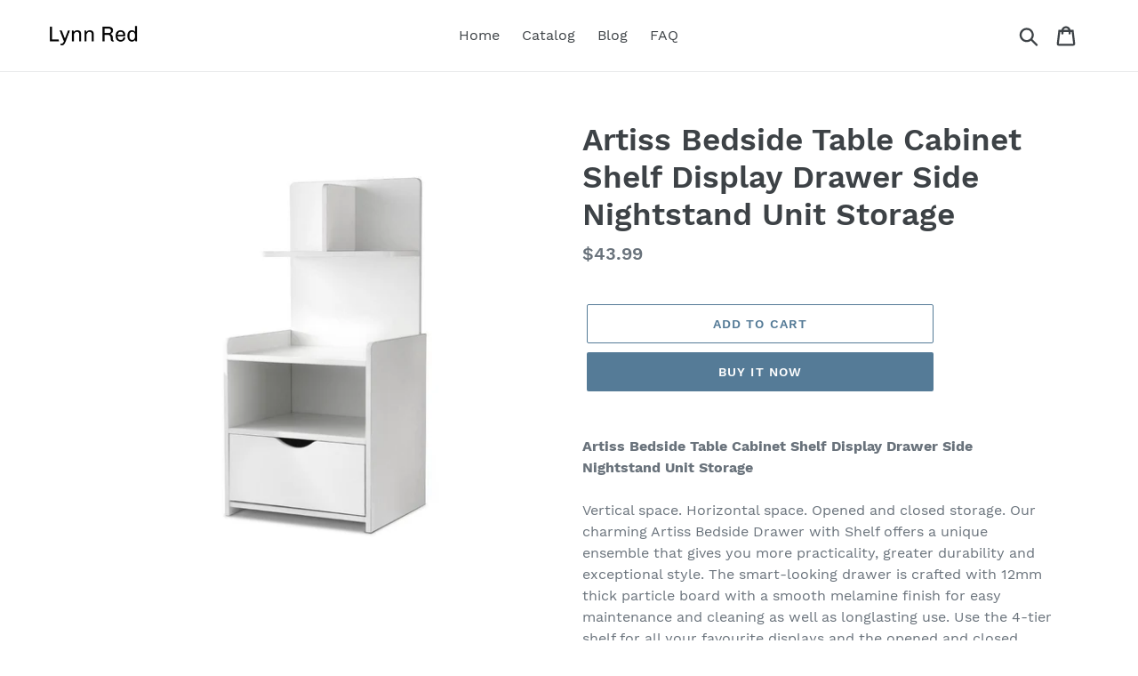

--- FILE ---
content_type: text/javascript
request_url: https://lynnred.com/cdn/shop/t/1/assets/theme.js?v=107203192688088972491561742946
body_size: 17628
content:
window.theme=window.theme||{},window.theme=window.theme||{},theme.Sections=function(){this.constructors={},this.instances=[],$(document).on("shopify:section:load",this._onSectionLoad.bind(this)).on("shopify:section:unload",this._onSectionUnload.bind(this)).on("shopify:section:select",this._onSelect.bind(this)).on("shopify:section:deselect",this._onDeselect.bind(this)).on("shopify:block:select",this._onBlockSelect.bind(this)).on("shopify:block:deselect",this._onBlockDeselect.bind(this))},theme.Sections.prototype=_.assignIn({},theme.Sections.prototype,{_createInstance:function(container,constructor){var $container=$(container),id=$container.attr("data-section-id"),type=$container.attr("data-section-type");if(constructor=constructor||this.constructors[type],!_.isUndefined(constructor)){var instance=_.assignIn(new constructor(container),{id:id,type:type,container:container});this.instances.push(instance)}},_onSectionLoad:function(evt){var container=$("[data-section-id]",evt.target)[0];container&&this._createInstance(container)},_onSectionUnload:function(evt){this.instances=_.filter(this.instances,function(instance){var isEventInstance=instance.id===evt.detail.sectionId;return isEventInstance&&_.isFunction(instance.onUnload)&&instance.onUnload(evt),!isEventInstance})},_onSelect:function(evt){var instance=_.find(this.instances,function(instance2){return instance2.id===evt.detail.sectionId});!_.isUndefined(instance)&&_.isFunction(instance.onSelect)&&instance.onSelect(evt)},_onDeselect:function(evt){var instance=_.find(this.instances,function(instance2){return instance2.id===evt.detail.sectionId});!_.isUndefined(instance)&&_.isFunction(instance.onDeselect)&&instance.onDeselect(evt)},_onBlockSelect:function(evt){var instance=_.find(this.instances,function(instance2){return instance2.id===evt.detail.sectionId});!_.isUndefined(instance)&&_.isFunction(instance.onBlockSelect)&&instance.onBlockSelect(evt)},_onBlockDeselect:function(evt){var instance=_.find(this.instances,function(instance2){return instance2.id===evt.detail.sectionId});!_.isUndefined(instance)&&_.isFunction(instance.onBlockDeselect)&&instance.onBlockDeselect(evt)},register:function(type,constructor){this.constructors[type]=constructor,$("[data-section-type="+type+"]").each(function(index,container){this._createInstance(container,constructor)}.bind(this))}}),window.slate=window.slate||{},slate.utils={getParameterByName:function(name,url){url||(url=window.location.href),name=name.replace(/[[\]]/g,"\\$&");var regex=new RegExp("[?&]"+name+"(=([^&#]*)|&|#|$)"),results=regex.exec(url);return results?results[2]?decodeURIComponent(results[2].replace(/\+/g," ")):"":null},keyboardKeys:{TAB:9,ENTER:13,ESCAPE:27,LEFTARROW:37,RIGHTARROW:39}},window.slate=window.slate||{},slate.rte={wrapTable:function(options){options.$tables.wrap('<div class="'+options.tableWrapperClass+'"></div>')},wrapIframe:function(options){options.$iframes.each(function(){$(this).wrap('<div class="'+options.iframeWrapperClass+'"></div>'),this.src=this.src})}},window.slate=window.slate||{},slate.a11y={pageLinkFocus:function($element){var focusClass="js-focus-hidden";$element.first().attr("tabIndex","-1").focus().addClass(focusClass).one("blur",callback);function callback(){$element.first().removeClass(focusClass).removeAttr("tabindex")}},focusHash:function(){var hash=window.location.hash;hash&&document.getElementById(hash.slice(1))&&this.pageLinkFocus($(hash))},bindInPageLinks:function(){$("a[href*=#]").on("click",function(evt){this.pageLinkFocus($(evt.currentTarget.hash))}.bind(this))},trapFocus:function(options){var eventsName={focusin:options.namespace?"focusin."+options.namespace:"focusin",focusout:options.namespace?"focusout."+options.namespace:"focusout",keydown:options.namespace?"keydown."+options.namespace:"keydown.handleFocus"},$focusableElements=options.$container.find($('button, [href], input, select, textarea, [tabindex]:not([tabindex^="-"])').filter(":visible")),firstFocusable=$focusableElements[0],lastFocusable=$focusableElements[$focusableElements.length-1];options.$elementToFocus||(options.$elementToFocus=options.$container);function _manageFocus(evt){evt.keyCode===slate.utils.keyboardKeys.TAB&&(evt.target===lastFocusable&&!evt.shiftKey&&(evt.preventDefault(),firstFocusable.focus()),evt.target===firstFocusable&&evt.shiftKey&&(evt.preventDefault(),lastFocusable.focus()))}options.$container.attr("tabindex","-1"),options.$elementToFocus.focus(),$(document).off("focusin"),$(document).on(eventsName.focusout,function(){$(document).off(eventsName.keydown)}),$(document).on(eventsName.focusin,function(evt){evt.target!==lastFocusable&&evt.target!==firstFocusable||$(document).on(eventsName.keydown,function(evt2){_manageFocus(evt2)})})},removeTrapFocus:function(options){var eventName=options.namespace?"focusin."+options.namespace:"focusin";options.$container&&options.$container.length&&options.$container.removeAttr("tabindex"),$(document).off(eventName)},accessibleLinks:function(options){var body=document.querySelector("body"),idSelectors={newWindow:"a11y-new-window-message",external:"a11y-external-message",newWindowExternal:"a11y-new-window-external-message"};(options.$links===void 0||!options.$links.jquery)&&(options.$links=$("a[href]:not([aria-describedby])"));function generateHTML(customMessages){typeof customMessages!="object"&&(customMessages={});var messages=$.extend({newWindow:"Opens in a new window.",external:"Opens external website.",newWindowExternal:"Opens external website in a new window."},customMessages),container=document.createElement("ul"),htmlMessages="";for(var message in messages)htmlMessages+="<li id="+idSelectors[message]+">"+messages[message]+"</li>";container.setAttribute("hidden",!0),container.innerHTML=htmlMessages,body.appendChild(container)}function _externalSite($link){var hostname=window.location.hostname;return $link[0].hostname!==hostname}$.each(options.$links,function(){var $link=$(this),target=$link.attr("target"),rel=$link.attr("rel"),isExternal=_externalSite($link),isTargetBlank=target==="_blank";isExternal&&$link.attr("aria-describedby",idSelectors.external),isTargetBlank&&((rel===void 0||rel.indexOf("noopener")===-1)&&$link.attr("rel",function(i,val){var relValue=val===void 0?"":val+" ";return relValue+"noopener"}),$link.attr("aria-describedby",idSelectors.newWindow)),isExternal&&isTargetBlank&&$link.attr("aria-describedby",idSelectors.newWindowExternal)}),generateHTML(options.messages)}},theme.Images=function(){function preload(images,size){typeof images=="string"&&(images=[images]);for(var i=0;i<images.length;i++){var image=images[i];this.loadImage(this.getSizedImageUrl(image,size))}}function loadImage(path){new Image().src=path}function switchImage(image,element,callback){var size=this.imageSize(element.src),imageUrl=this.getSizedImageUrl(image.src,size);callback?callback(imageUrl,image,element):element.src=imageUrl}function imageSize(src){var match=src.match(/.+_((?:pico|icon|thumb|small|compact|medium|large|grande)|\d{1,4}x\d{0,4}|x\d{1,4})[_\\.@]/);return match!==null?match[2]!==void 0?match[1]+match[2]:match[1]:null}function getSizedImageUrl(src,size){if(size===null)return src;if(size==="master")return this.removeProtocol(src);var match=src.match(/\.(jpg|jpeg|gif|png|bmp|bitmap|tiff|tif)(\?v=\d+)?$/i);if(match!==null){var prefix=src.split(match[0]),suffix=match[0];return this.removeProtocol(prefix[0]+"_"+size+suffix)}return null}function removeProtocol(path){return path.replace(/http(s)?:/,"")}return{preload:preload,loadImage:loadImage,switchImage:switchImage,imageSize:imageSize,getSizedImageUrl:getSizedImageUrl,removeProtocol:removeProtocol}}(),theme.Currency=function(){var moneyFormat="${{amount}}";function formatMoney(cents,format){typeof cents=="string"&&(cents=cents.replace(".",""));var value="",placeholderRegex=/\{\{\s*(\w+)\s*\}\}/,formatString=format||moneyFormat;function formatWithDelimiters(number,precision,thousands,decimal){if(thousands=thousands||",",decimal=decimal||".",isNaN(number)||number===null)return 0;number=(number/100).toFixed(precision);var parts=number.split("."),dollarsAmount=parts[0].replace(/(\d)(?=(\d\d\d)+(?!\d))/g,"$1"+thousands),centsAmount=parts[1]?decimal+parts[1]:"";return dollarsAmount+centsAmount}switch(formatString.match(placeholderRegex)[1]){case"amount":value=formatWithDelimiters(cents,2);break;case"amount_no_decimals":value=formatWithDelimiters(cents,0);break;case"amount_with_comma_separator":value=formatWithDelimiters(cents,2,".",",");break;case"amount_no_decimals_with_comma_separator":value=formatWithDelimiters(cents,0,".",",");break;case"amount_no_decimals_with_space_separator":value=formatWithDelimiters(cents,0," ");break;case"amount_with_apostrophe_separator":value=formatWithDelimiters(cents,2,"'");break}return formatString.replace(placeholderRegex,value)}return{formatMoney:formatMoney}}(),slate.Variants=function(){function Variants(options){this.$container=options.$container,this.product=options.product,this.singleOptionSelector=options.singleOptionSelector,this.originalSelectorId=options.originalSelectorId,this.enableHistoryState=options.enableHistoryState,this.currentVariant=this._getVariantFromOptions(),$(this.singleOptionSelector,this.$container).on("change",this._onSelectChange.bind(this))}return Variants.prototype=_.assignIn({},Variants.prototype,{_getCurrentOptions:function(){var currentOptions=_.map($(this.singleOptionSelector,this.$container),function(element){var $element=$(element),type=$element.attr("type"),currentOption={};return type==="radio"||type==="checkbox"?$element[0].checked?(currentOption.value=$element.val(),currentOption.index=$element.data("index"),currentOption):!1:(currentOption.value=$element.val(),currentOption.index=$element.data("index"),currentOption)});return currentOptions=_.compact(currentOptions),currentOptions},_getVariantFromOptions:function(){var selectedValues=this._getCurrentOptions(),variants=this.product.variants,found=_.find(variants,function(variant){return selectedValues.every(function(values){return _.isEqual(variant[values.index],values.value)})});return found},_onSelectChange:function(){var variant=this._getVariantFromOptions();this.$container.trigger({type:"variantChange",variant:variant}),variant&&(this._updateMasterSelect(variant),this._updateImages(variant),this._updatePrice(variant),this._updateSKU(variant),this.currentVariant=variant,this.enableHistoryState&&this._updateHistoryState(variant))},_updateImages:function(variant){var variantImage=variant.featured_image||{},currentVariantImage=this.currentVariant.featured_image||{};!variant.featured_image||variantImage.src===currentVariantImage.src||this.$container.trigger({type:"variantImageChange",variant:variant})},_updatePrice:function(variant){variant.price===this.currentVariant.price&&variant.compare_at_price===this.currentVariant.compare_at_price||this.$container.trigger({type:"variantPriceChange",variant:variant})},_updateSKU:function(variant){variant.sku!==this.currentVariant.sku&&this.$container.trigger({type:"variantSKUChange",variant:variant})},_updateHistoryState:function(variant){if(!(!history.replaceState||!variant)){var newurl=window.location.protocol+"//"+window.location.host+window.location.pathname+"?variant="+variant.id;window.history.replaceState({path:newurl},"",newurl)}},_updateMasterSelect:function(variant){$(this.originalSelectorId,this.$container).val(variant.id)}}),Variants}(),theme.Drawers=function(){function Drawer(id,position,options){var defaults={close:".js-drawer-close",open:".js-drawer-open-"+position,openClass:"js-drawer-open",dirOpenClass:"js-drawer-open-"+position};if(this.nodes={$parent:$("html").add("body"),$page:$("#PageContainer")},this.config=$.extend(defaults,options),this.position=position,this.$drawer=$("#"+id),!this.$drawer.length)return!1;this.drawerIsOpen=!1,this.init()}return Drawer.prototype.init=function(){$(this.config.open).on("click",$.proxy(this.open,this)),this.$drawer.on("click",this.config.close,$.proxy(this.close,this))},Drawer.prototype.open=function(evt){var externalCall=!1;return evt?evt.preventDefault():externalCall=!0,evt&&evt.stopPropagation&&(evt.stopPropagation(),this.$activeSource=$(evt.currentTarget)),this.drawerIsOpen&&!externalCall?this.close():(this.$drawer.prepareTransition(),this.nodes.$parent.addClass(this.config.openClass+" "+this.config.dirOpenClass),this.drawerIsOpen=!0,slate.a11y.trapFocus({$container:this.$drawer,namespace:"drawer_focus"}),this.config.onDrawerOpen&&typeof this.config.onDrawerOpen=="function"&&(externalCall||this.config.onDrawerOpen()),this.$activeSource&&this.$activeSource.attr("aria-expanded")&&this.$activeSource.attr("aria-expanded","true"),this.bindEvents(),this)},Drawer.prototype.close=function(){this.drawerIsOpen&&($(document.activeElement).trigger("blur"),this.$drawer.prepareTransition(),this.nodes.$parent.removeClass(this.config.dirOpenClass+" "+this.config.openClass),this.$activeSource&&this.$activeSource.attr("aria-expanded")&&this.$activeSource.attr("aria-expanded","false"),this.drawerIsOpen=!1,slate.a11y.removeTrapFocus({$container:this.$drawer,namespace:"drawer_focus"}),this.unbindEvents(),this.config.onDrawerClose&&typeof this.config.onDrawerClose=="function"&&this.config.onDrawerClose())},Drawer.prototype.bindEvents=function(){this.nodes.$parent.on("keyup.drawer",$.proxy(function(evt){return evt.keyCode===27?(this.close(),!1):!0},this)),this.nodes.$page.on("touchmove.drawer",function(){return!1}),this.nodes.$page.on("click.drawer",$.proxy(function(){return this.close(),!1},this))},Drawer.prototype.unbindEvents=function(){this.nodes.$page.off(".drawer"),this.nodes.$parent.off(".drawer")},Drawer}(),window.theme=window.theme||{},theme.Header=function(){var selectors={body:"body",multicurrencySelector:"[data-currency-selector]",navigation:"#AccessibleNav",siteNavHasDropdown:"[data-has-dropdowns]",siteNavChildLinks:".site-nav__child-link",siteNavActiveDropdown:".site-nav--active-dropdown",siteNavHasCenteredDropdown:".site-nav--has-centered-dropdown",siteNavCenteredDropdown:".site-nav__dropdown--centered",siteNavLinkMain:".site-nav__link--main",siteNavChildLink:".site-nav__link--last",siteNavDropdown:".site-nav__dropdown",siteHeader:".site-header"},config={activeClass:"site-nav--active-dropdown",childLinkClass:"site-nav__child-link",rightDropdownClass:"site-nav__dropdown--right",leftDropdownClass:"site-nav__dropdown--left"},cache={};function init(){cacheSelectors(),styleDropdowns($(selectors.siteNavHasDropdown)),positionFullWidthDropdowns(),cache.$parents.on("click.siteNav",function(){var $el=$(this);$el.hasClass(config.activeClass)?hideDropdown($el):showDropdown($el)}),$(selectors.siteNavChildLink).on("focusout.siteNav",function(){setTimeout(function(){$(document.activeElement).hasClass(config.childLinkClass)||!cache.$activeDropdown.length||hideDropdown(cache.$activeDropdown)})}),cache.$topLevel.on("focus.siteNav",function(){cache.$activeDropdown.length&&hideDropdown(cache.$activeDropdown)}),cache.$subMenuLinks.on("click.siteNav",function(evt){evt.stopImmediatePropagation()}),$(selectors.multicurrencySelector).on("change",function(){$(this).parents("form").submit()}),$(window).resize($.debounce(50,function(){styleDropdowns($(selectors.siteNavHasDropdown)),positionFullWidthDropdowns()}))}function cacheSelectors(){cache={$nav:$(selectors.navigation),$topLevel:$(selectors.siteNavLinkMain),$parents:$(selectors.navigation).find(selectors.siteNavHasDropdown),$subMenuLinks:$(selectors.siteNavChildLinks),$activeDropdown:$(selectors.siteNavActiveDropdown),$siteHeader:$(selectors.siteHeader)}}function showDropdown($el){$el.addClass(config.activeClass),cache.$activeDropdown.length&&hideDropdown(cache.$activeDropdown),cache.$activeDropdown=$el,$el.find(selectors.siteNavLinkMain).attr("aria-expanded","true"),setTimeout(function(){$(window).on("keyup.siteNav",function(evt){evt.keyCode===27&&hideDropdown($el)}),$(selectors.body).on("click.siteNav",function(){hideDropdown($el)})},250)}function hideDropdown($el){$el.find(selectors.siteNavLinkMain).attr("aria-expanded","false"),$el.removeClass(config.activeClass),cache.$activeDropdown=$(selectors.siteNavActiveDropdown),$(selectors.body).off("click.siteNav"),$(window).off("keyup.siteNav")}function styleDropdowns($dropdownListItems){$dropdownListItems.each(function(){var $dropdownLi=$(this).find(selectors.siteNavDropdown);if($dropdownLi.length){var isRightOfLogo=Math.ceil($(this).offset().left)>Math.floor(cache.$siteHeader.outerWidth())/2;isRightOfLogo?$dropdownLi.removeClass(config.leftDropdownClass).addClass(config.rightDropdownClass):$dropdownLi.removeClass(config.rightDropdownClass).addClass(config.leftDropdownClass)}})}function positionFullWidthDropdowns(){var $listWithCenteredDropdown=$(selectors.siteNavHasCenteredDropdown);$listWithCenteredDropdown.each(function(){var $hasCenteredDropdown=$(this),$fullWidthDropdown=$hasCenteredDropdown.find(selectors.siteNavCenteredDropdown),fullWidthDropdownOffset=$hasCenteredDropdown.position().top+41;$fullWidthDropdown.css("top",fullWidthDropdownOffset)})}function unload(){$(window).off(".siteNav"),cache.$parents.off(".siteNav"),cache.$subMenuLinks.off(".siteNav"),cache.$topLevel.off(".siteNav"),$(selectors.siteNavChildLink).off(".siteNav"),$(selectors.body).off(".siteNav")}return{init:init,unload:unload}}(),window.theme=window.theme||{},theme.MobileNav=function(){var classes={mobileNavOpenIcon:"mobile-nav--open",mobileNavCloseIcon:"mobile-nav--close",navLinkWrapper:"mobile-nav__item",navLink:"mobile-nav__link",subNavLink:"mobile-nav__sublist-link",return:"mobile-nav__return-btn",subNavActive:"is-active",subNavClosing:"is-closing",navOpen:"js-menu--is-open",subNavShowing:"sub-nav--is-open",thirdNavShowing:"third-nav--is-open",subNavToggleBtn:"js-toggle-submenu"},cache={},isTransitioning,$activeSubNav,$activeTrigger,menuLevel=1,mediaQuerySmall="screen and (max-width: 749px)";function init(){cacheSelectors(),cache.$mobileNavToggle.on("click",toggleMobileNav),cache.$subNavToggleBtn.on("click.subNav",toggleSubNav),enquire.register(mediaQuerySmall,{unmatch:function(){cache.$mobileNavContainer.hasClass(classes.navOpen)&&closeMobileNav()}})}function toggleMobileNav(){cache.$mobileNavToggle.hasClass(classes.mobileNavCloseIcon)?closeMobileNav():openMobileNav()}function cacheSelectors(){cache={$pageContainer:$("#PageContainer"),$siteHeader:$(".site-header"),$mobileNavToggle:$(".js-mobile-nav-toggle"),$mobileNavContainer:$(".mobile-nav-wrapper"),$mobileNav:$("#MobileNav"),$sectionHeader:$("#shopify-section-header"),$subNavToggleBtn:$("."+classes.subNavToggleBtn)}}function openMobileNav(){var translateHeaderHeight=cache.$siteHeader.outerHeight();cache.$mobileNavContainer.prepareTransition().addClass(classes.navOpen),cache.$mobileNavContainer.css({transform:"translateY("+translateHeaderHeight+"px)"}),cache.$pageContainer.css({transform:"translate3d(0, "+cache.$mobileNavContainer[0].scrollHeight+"px, 0)"}),slate.a11y.trapFocus({$container:cache.$sectionHeader,$elementToFocus:cache.$mobileNavToggle,namespace:"navFocus"}),cache.$mobileNavToggle.addClass(classes.mobileNavCloseIcon).removeClass(classes.mobileNavOpenIcon).attr("aria-expanded",!0),$(window).on("keyup.mobileNav",function(evt){evt.which===27&&closeMobileNav()})}function closeMobileNav(){cache.$mobileNavContainer.prepareTransition().removeClass(classes.navOpen),cache.$mobileNavContainer.css({transform:"translateY(-100%)"}),cache.$pageContainer.removeAttr("style"),slate.a11y.trapFocus({$container:$("html"),$elementToFocus:$("body")}),cache.$mobileNavContainer.one("TransitionEnd.navToggle webkitTransitionEnd.navToggle transitionend.navToggle oTransitionEnd.navToggle",function(){slate.a11y.removeTrapFocus({$container:cache.$mobileNav,namespace:"navFocus"})}),cache.$mobileNavToggle.addClass(classes.mobileNavOpenIcon).removeClass(classes.mobileNavCloseIcon).attr("aria-expanded",!1).focus(),$(window).off("keyup.mobileNav"),scrollTo(0,0)}function toggleSubNav(evt){if(!isTransitioning){var $toggleBtn=$(evt.currentTarget),isReturn=$toggleBtn.hasClass(classes.return);isTransitioning=!0,isReturn?($("."+classes.subNavToggleBtn+'[data-level="'+(menuLevel-1)+'"]').removeClass(classes.subNavActive),$activeTrigger&&$activeTrigger.length&&$activeTrigger.removeClass(classes.subNavActive)):$toggleBtn.addClass(classes.subNavActive),$activeTrigger=$toggleBtn,goToSubnav($toggleBtn.data("target"))}}function goToSubnav(target){var $targetMenu=target?$('.mobile-nav__dropdown[data-parent="'+target+'"]'):cache.$mobileNav;menuLevel=$targetMenu.data("level")?$targetMenu.data("level"):1,$activeSubNav&&$activeSubNav.length&&$activeSubNav.prepareTransition().addClass(classes.subNavClosing),$activeSubNav=$targetMenu;var translateMenuHeight=$targetMenu.outerHeight(),openNavClass=menuLevel>2?classes.thirdNavShowing:classes.subNavShowing;cache.$mobileNavContainer.css("height",translateMenuHeight).removeClass(classes.thirdNavShowing).addClass(openNavClass),target||cache.$mobileNavContainer.removeClass(classes.thirdNavShowing).removeClass(classes.subNavShowing);var $container=menuLevel===1?cache.$sectionHeader:$targetMenu,$menuTitle=$targetMenu.find("[data-menu-title="+menuLevel+"]"),$elementToFocus=$menuTitle||$targetMenu;cache.$mobileNavContainer.one("TransitionEnd.subnavToggle webkitTransitionEnd.subnavToggle transitionend.subnavToggle oTransitionEnd.subnavToggle",function(){slate.a11y.trapFocus({$container:$container,$elementToFocus:$elementToFocus,namespace:"subNavFocus"}),cache.$mobileNavContainer.off(".subnavToggle"),isTransitioning=!1}),cache.$pageContainer.css({transform:"translateY("+translateMenuHeight+"px)"}),$activeSubNav.removeClass(classes.subNavClosing)}return{init:init,closeMobileNav:closeMobileNav}}(jQuery),window.theme=window.theme||{},theme.Search=function(){var selectors={search:".search",searchSubmit:".search__submit",searchInput:".search__input",siteHeader:".site-header",siteHeaderSearchToggle:".site-header__search-toggle",siteHeaderSearch:".site-header__search",searchDrawer:".search-bar",searchDrawerInput:".search-bar__input",searchHeader:".search-header",searchHeaderInput:".search-header__input",searchHeaderSubmit:".search-header__submit",searchResultSubmit:"#SearchResultSubmit",searchResultInput:"#SearchInput",searchResultMessage:"[data-search-error-message]",mobileNavWrapper:".mobile-nav-wrapper"},classes={focus:"search--focus",hidden:"hide",mobileNavIsOpen:"js-menu--is-open",searchTemplate:"template-search"};function init(){if($(selectors.siteHeader).length){this.$searchResultInput=$(selectors.searchResultInput),this.$searchErrorMessage=$(selectors.searchResultMessage),initDrawer();var isSearchPage=slate.utils.getParameterByName("q")!==null&&$("body").hasClass(classes.searchTemplate);isSearchPage&&validateSearchResultForm.call(this),$(selectors.searchResultSubmit).on("click",validateSearchResultForm.bind(this)),$(selectors.searchHeaderInput).add(selectors.searchHeaderSubmit).on("focus blur",function(){$(selectors.searchHeader).toggleClass(classes.focus)}),$(selectors.siteHeaderSearchToggle).on("click",function(){var searchHeight=$(selectors.siteHeader).outerHeight(),searchOffset=$(selectors.siteHeader).offset().top-searchHeight;$(selectors.searchDrawer).css({height:searchHeight+"px",top:searchOffset+"px"})})}}function initDrawer(){$("#PageContainer").addClass("drawer-page-content"),$(".js-drawer-open-top").attr("aria-controls","SearchDrawer").attr("aria-expanded","false").attr("aria-haspopup","dialog"),theme.SearchDrawer=new theme.Drawers("SearchDrawer","top",{onDrawerOpen:searchDrawerFocus,onDrawerClose:searchDrawerFocusClose})}function searchDrawerFocus(){searchFocus($(selectors.searchDrawerInput)),$(selectors.mobileNavWrapper).hasClass(classes.mobileNavIsOpen)&&theme.MobileNav.closeMobileNav()}function searchFocus($el){$el.focus(),$el[0].setSelectionRange(0,$el[0].value.length)}function searchDrawerFocusClose(){$(selectors.siteHeaderSearchToggle).focus()}function hideErrorMessage(){this.$searchErrorMessage.addClass(classes.hidden),this.$searchResultInput.removeAttr("aria-describedby").removeAttr("aria-invalid")}function showErrorMessage(){this.$searchErrorMessage.removeClass(classes.hidden),this.$searchResultInput.attr("aria-describedby","error-search-form").attr("aria-invalid",!0)}function validateSearchResultForm(evt){var isInputValueEmpty=this.$searchResultInput.val().trim().length===0;if(!isInputValueEmpty){hideErrorMessage.call(this);return}typeof evt!="undefined"&&evt.preventDefault(),searchFocus(this.$searchResultInput),showErrorMessage.call(this)}return{init:init}}(),function(){var selectors={backButton:".return-link"},$backButton=$(selectors.backButton);if(!document.referrer||!$backButton.length||!window.history.length)return;$backButton.one("click",function(evt){evt.preventDefault();var referrerDomain=urlDomain(document.referrer),shopDomain=urlDomain(window.location.href);return shopDomain===referrerDomain&&history.back(),!1});function urlDomain(url){var anchor=document.createElement("a");return anchor.ref=url,anchor.hostname}}(),theme.Slideshow=function(){this.$slideshow=null;var classes={slideshow:"slideshow",slickActiveMobile:"slick-active-mobile",controlsHover:"slideshow__controls--hover",isPaused:"is-paused"},selectors={section:".shopify-section",wrapper:"#SlideshowWrapper-",slides:".slideshow__slide",textWrapperMobile:".slideshow__text-wrap--mobile",textContentMobile:".slideshow__text-content--mobile",controls:".slideshow__controls",pauseButton:".slideshow__pause",dots:".slick-dots",arrows:".slideshow__arrows",arrowsMobile:".slideshow__arrows--mobile",arrowLeft:".slideshow__arrow-left",arrowRight:".slideshow__arrow-right"};function slideshow(el,sectionId){var $slideshow=this.$slideshow=$(el);this.adaptHeight=this.$slideshow.data("adapt-height"),this.$wrapper=this.$slideshow.closest(selectors.wrapper+sectionId),this.$section=this.$wrapper.closest(selectors.section),this.$controls=this.$wrapper.find(selectors.controls),this.$arrows=this.$section.find(selectors.arrows),this.$arrowsMobile=this.$section.find(selectors.arrowsMobile),this.$pause=this.$controls.find(selectors.pauseButton),this.$textWrapperMobile=this.$section.find(selectors.textWrapperMobile),this.autorotate=this.$slideshow.data("autorotate");var autoplaySpeed=this.$slideshow.data("speed"),loadSlideA11yString=this.$slideshow.data("slide-nav-a11y");this.settings={accessibility:!0,arrows:!1,dots:!0,fade:!0,draggable:!0,touchThreshold:20,autoplay:this.autorotate,autoplaySpeed:autoplaySpeed,appendDots:this.$arrows,customPaging:function(slick,index){return'<a href="'+selectors.wrapper+sectionId+'" aria-label="'+loadSlideA11yString.replace("[slide_number]",index+1)+'" data-slide-number="'+index+'"></a>'}},this.$slideshow.on("beforeChange",beforeChange.bind(this)),this.$slideshow.on("init",slideshowA11ySetup.bind(this)),this.$slideshow.on("init",function(){this.$mobileDots.find("li:first-of-type").addClass(classes.slickActiveMobile),this.showMobileText(0)}.bind(this)),this.autorotate&&$(document).scroll($.debounce(250,function(){this.$arrowsMobile.offset().top+this.$arrowsMobile.outerHeight()<window.pageYOffset?$slideshow.slick("slickPause"):this.$pause.hasClass(classes.isPaused)||$slideshow.slick("slickPlay")}.bind(this))),this.adaptHeight&&(this.setSlideshowHeight(),$(window).resize($.debounce(50,this.setSlideshowHeight.bind(this)))),this.$slideshow.slick(this.settings),slideshowPostInitA11ySetup.bind(this)(),this.$arrows.find(selectors.arrowLeft).on("click",function(){$slideshow.slick("slickPrev")}),this.$arrows.find(selectors.arrowRight).on("click",function(){$slideshow.slick("slickNext")}),this.$pause.on("click",this.togglePause.bind(this))}function slideshowA11ySetup(event2,obj){var $slider=obj.$slider,$list=obj.$list;this.$dots=this.$section.find(selectors.dots),this.$mobileDots=this.$dots.eq(1),$list.removeAttr("aria-live"),this.$wrapper.on("keyup",keyboardNavigation.bind(this)),this.$controls.on("keyup",keyboardNavigation.bind(this)),this.$textWrapperMobile.on("keyup",keyboardNavigation.bind(this)),this.$wrapper.on("focusin",function(evt){this.$wrapper.has(evt.target).length&&($list.attr("aria-live","polite"),this.autorotate&&$slider.slick("slickPause"))}.bind(this)).on("focusout",function(evt){this.$wrapper.has(evt.target).length&&($list.removeAttr("aria-live"),this.autorotate&&(this.$pause.is(".is-paused")||$slider.slick("slickPlay")))}.bind(this)),this.$dots&&this.$dots.find("a").each(function(){var $dot=$(this);$dot.on("click keyup",function(evt){if(!(evt.type==="keyup"&&evt.which!==slate.utils.keyboardKeys.ENTER)){evt.preventDefault();var slideNumber=$(evt.target).data("slide-number");$slider.attr("tabindex",-1).slick("slickGoTo",slideNumber),evt.type==="keyup"&&$slider.focus()}})}).eq(0).attr("aria-current","true"),this.$controls.on("focusin",highlightControls.bind(this)).on("focusout",unhighlightControls.bind(this))}function slideshowPostInitA11ySetup(){var $slides=this.$slideshow.find(selectors.slides);$slides.removeAttr("role").removeAttr("aria-labelledby"),this.$dots.removeAttr("role").find("li").removeAttr("role").removeAttr("aria-selected").each(function(){var $dot=$(this),ariaControls=$dot.attr("aria-controls");$dot.removeAttr("aria-controls").find("a").attr("aria-controls",ariaControls)})}function beforeChange(event2,slick,currentSlide,nextSlide){var $dotLinks=this.$dots.find("a"),$mobileDotLinks=this.$mobileDots.find("li");$dotLinks.removeAttr("aria-current").eq(nextSlide).attr("aria-current","true"),$mobileDotLinks.removeClass(classes.slickActiveMobile).eq(nextSlide).addClass(classes.slickActiveMobile),this.showMobileText(nextSlide)}function keyboardNavigation(){event.keyCode===slate.utils.keyboardKeys.LEFTARROW&&this.$slideshow.slick("slickPrev"),event.keyCode===slate.utils.keyboardKeys.RIGHTARROW&&this.$slideshow.slick("slickNext")}function highlightControls(){this.$controls.addClass(classes.controlsHover)}function unhighlightControls(){this.$controls.removeClass(classes.controlsHover)}slideshow.prototype.togglePause=function(){var slideshowSelector=getSlideshowId(this.$pause);this.$pause.hasClass(classes.isPaused)?(this.$pause.removeClass(classes.isPaused).attr("aria-pressed","false"),this.autorotate&&$(slideshowSelector).slick("slickPlay")):(this.$pause.addClass(classes.isPaused).attr("aria-pressed","true"),this.autorotate&&$(slideshowSelector).slick("slickPause"))},slideshow.prototype.setSlideshowHeight=function(){var minAspectRatio=this.$slideshow.data("min-aspect-ratio");this.$slideshow.height($(document).width()/minAspectRatio)},slideshow.prototype.showMobileText=function(slideIndex){var $allTextContent=this.$textWrapperMobile.find(selectors.textContentMobile),currentTextContentSelector=selectors.textContentMobile+"-"+slideIndex,$currentTextContent=this.$textWrapperMobile.find(currentTextContentSelector);!$currentTextContent.length&&this.$slideshow.find(selectors.slides).length===1?this.$textWrapperMobile.hide():this.$textWrapperMobile.show(),$allTextContent.hide(),$currentTextContent.show()};function getSlideshowId($el){return"#Slideshow-"+$el.data("id")}return slideshow}();function onYouTubeIframeAPIReady(){theme.Video.loadVideos()}theme.Video=function(){var autoplayCheckComplete=!1,playOnClickChecked=!1,playOnClick=!1,youtubeLoaded=!1,videos={},videoPlayers=[],videoOptions={ratio:16/9,scrollAnimationDuration:400,playerVars:{iv_load_policy:3,modestbranding:1,autoplay:0,controls:0,wmode:"opaque",branding:0,autohide:0,rel:0},events:{onReady:onPlayerReady,onStateChange:onPlayerChange}},classes={playing:"video-is-playing",paused:"video-is-paused",loading:"video-is-loading",loaded:"video-is-loaded",backgroundVideoWrapper:"video-background-wrapper",videoWithImage:"video--image_with_play",backgroundVideo:"video--background",userPaused:"is-paused",supportsAutoplay:"autoplay",supportsNoAutoplay:"no-autoplay",wrapperMinHeight:"video-section-wrapper--min-height"},selectors={section:".video-section",videoWrapper:".video-section-wrapper",playVideoBtn:".video-control__play",closeVideoBtn:".video-control__close-wrapper",pauseVideoBtn:".video__pause"};function init($video){if($video.length){if(videos[$video.attr("id")]={id:$video.attr("id"),videoId:$video.data("id"),type:$video.data("type"),status:$video.data("type")==="image_with_play"?"closed":"background",$video:$video,$videoWrapper:$video.closest(selectors.videoWrapper),$section:$video.closest(selectors.section),controls:$video.data("type")==="background"?0:1},!youtubeLoaded){var tag=document.createElement("script");tag.src="https://www.youtube.com/iframe_api";var firstScriptTag=document.getElementsByTagName("script")[0];firstScriptTag.parentNode.insertBefore(tag,firstScriptTag)}playOnClickCheck()}}function customPlayVideo(playerId){!playOnClickChecked&&!playOnClick||playerId&&typeof videoPlayers[playerId].playVideo=="function"&&privatePlayVideo(playerId)}function pauseVideo(playerId){videoPlayers[playerId]&&typeof videoPlayers[playerId].pauseVideo=="function"&&videoPlayers[playerId].pauseVideo()}function loadVideos(){for(var key in videos)videos.hasOwnProperty(key)&&createPlayer(key);initEvents(),youtubeLoaded=!0}function editorLoadVideo(key){youtubeLoaded&&(createPlayer(key),initEvents())}function privatePlayVideo(id,clicked){var videoData=videos[id],player=videoPlayers[id],$videoWrapper=videoData.$videoWrapper;if(playOnClick)setAsPlaying(videoData);else if(clicked||autoplayCheckComplete){$videoWrapper.removeClass(classes.loading),setAsPlaying(videoData),player.playVideo();return}else player.playVideo()}function setAutoplaySupport(supported){var supportClass=supported?classes.supportsAutoplay:classes.supportsNoAutoplay;$(document.documentElement).removeClass(classes.supportsAutoplay).removeClass(classes.supportsNoAutoplay).addClass(supportClass),supported||(playOnClick=!0),autoplayCheckComplete=!0}function playOnClickCheck(){playOnClickChecked||(isMobile()&&(playOnClick=!0),playOnClick&&setAutoplaySupport(!1),playOnClickChecked=!0)}function onPlayerReady(evt){evt.target.setPlaybackQuality("hd1080");var videoData=getVideoOptions(evt);playOnClickCheck(),$("#"+videoData.id).attr("tabindex","-1"),sizeBackgroundVideos(),videoData.type==="background"&&(evt.target.mute(),privatePlayVideo(videoData.id)),videoData.$videoWrapper.addClass(classes.loaded)}function onPlayerChange(evt){var videoData=getVideoOptions(evt);switch(videoData.status==="background"&&!isMobile()&&!autoplayCheckComplete&&(evt.data===YT.PlayerState.PLAYING||evt.data===YT.PlayerState.BUFFERING)&&(setAutoplaySupport(!0),autoplayCheckComplete=!0,videoData.$videoWrapper.removeClass(classes.loading)),evt.data){case YT.PlayerState.ENDED:setAsFinished(videoData);break;case YT.PlayerState.PAUSED:setTimeout(function(){evt.target.getPlayerState()===YT.PlayerState.PAUSED&&setAsPaused(videoData)},200);break}}function setAsFinished(videoData){switch(videoData.type){case"background":videoPlayers[videoData.id].seekTo(0);break;case"image_with_play":closeVideo(videoData.id),toggleExpandVideo(videoData.id,!1);break}}function setAsPlaying(videoData){var $videoWrapper=videoData.$videoWrapper,$pauseButton=$videoWrapper.find(selectors.pauseVideoBtn);$videoWrapper.removeClass(classes.loading),$pauseButton.hasClass(classes.userPaused)&&$pauseButton.removeClass(classes.userPaused),videoData.status!=="background"&&($("#"+videoData.id).attr("tabindex","0"),videoData.type==="image_with_play"&&$videoWrapper.removeClass(classes.paused).addClass(classes.playing),setTimeout(function(){$videoWrapper.find(selectors.closeVideoBtn).focus()},videoOptions.scrollAnimationDuration))}function setAsPaused(videoData){var $videoWrapper=videoData.$videoWrapper;videoData.type==="image_with_play"&&(videoData.status==="closed"?$videoWrapper.removeClass(classes.paused):$videoWrapper.addClass(classes.paused)),$videoWrapper.removeClass(classes.playing)}function closeVideo(playerId){var videoData=videos[playerId],$videoWrapper=videoData.$videoWrapper,classesToRemove=[classes.paused,classes.playing].join(" ");switch(isMobile()&&$videoWrapper.removeAttr("style"),$("#"+videoData.id).attr("tabindex","-1"),videoData.status="closed",videoData.type){case"image_with_play":videoPlayers[playerId].stopVideo(),setAsPaused(videoData);break;case"background":videoPlayers[playerId].mute(),setBackgroundVideo(playerId);break}$videoWrapper.removeClass(classesToRemove)}function getVideoOptions(evt){return videos[evt.target.a.id]}function toggleExpandVideo(playerId,expand){var video=videos[playerId],elementTop=video.$videoWrapper.offset().top,$playButton=video.$videoWrapper.find(selectors.playVideoBtn),offset=0,newHeight=0;isMobile()&&video.$videoWrapper.parent().toggleClass("page-width",!expand),expand?(isMobile()?newHeight=$(window).width()/videoOptions.ratio:newHeight=video.$videoWrapper.width()/videoOptions.ratio,offset=($(window).height()-newHeight)/2,video.$videoWrapper.removeClass(classes.wrapperMinHeight).animate({height:newHeight},600),isMobile()&&Shopify.designMode||$("html, body").animate({scrollTop:elementTop-offset},videoOptions.scrollAnimationDuration)):(isMobile()?newHeight=video.$videoWrapper.data("mobile-height"):newHeight=video.$videoWrapper.data("desktop-height"),video.$videoWrapper.height(video.$videoWrapper.width()/videoOptions.ratio).animate({height:newHeight},600),setTimeout(function(){video.$videoWrapper.addClass(classes.wrapperMinHeight)},600),$playButton.focus())}function togglePause(playerId){var $pauseButton=videos[playerId].$videoWrapper.find(selectors.pauseVideoBtn),paused=$pauseButton.hasClass(classes.userPaused);paused?($pauseButton.removeClass(classes.userPaused),customPlayVideo(playerId)):($pauseButton.addClass(classes.userPaused),pauseVideo(playerId)),$pauseButton.attr("aria-pressed",!paused)}function startVideoOnClick(playerId){var video=videos[playerId];switch(video.$videoWrapper.addClass(classes.loading),video.$videoWrapper.attr("style","height: "+video.$videoWrapper.height()+"px"),video.status="open",video.type){case"image_with_play":privatePlayVideo(playerId,!0);break;case"background":unsetBackgroundVideo(playerId,video),videoPlayers[playerId].unMute(),privatePlayVideo(playerId,!0);break}toggleExpandVideo(playerId,!0),$(document).on("keydown.videoPlayer",function(evt){var playerId2=$(document.activeElement).data("controls");evt.keyCode!==slate.utils.keyboardKeys.ESCAPE||!playerId2||(closeVideo(playerId2),toggleExpandVideo(playerId2,!1))})}function sizeBackgroundVideos(){$("."+classes.backgroundVideo).each(function(index,el){sizeBackgroundVideo($(el))})}function sizeBackgroundVideo($videoPlayer){if(youtubeLoaded)if(isMobile())$videoPlayer.removeAttr("style");else{var $videoWrapper=$videoPlayer.closest(selectors.videoWrapper),videoWidth=$videoWrapper.width(),playerWidth=$videoPlayer.width(),desktopHeight=$videoWrapper.data("desktop-height");videoWidth/videoOptions.ratio<desktopHeight?(playerWidth=Math.ceil(desktopHeight*videoOptions.ratio),$videoPlayer.width(playerWidth).height(desktopHeight).css({left:(videoWidth-playerWidth)/2,top:0})):(desktopHeight=Math.ceil(videoWidth/videoOptions.ratio),$videoPlayer.width(videoWidth).height(desktopHeight).css({left:0,top:(desktopHeight-desktopHeight)/2})),$videoPlayer.prepareTransition(),$videoWrapper.addClass(classes.loaded)}}function unsetBackgroundVideo(playerId){$("#"+playerId).removeClass(classes.backgroundVideo).addClass(classes.videoWithImage),setTimeout(function(){$("#"+playerId).removeAttr("style")},600),videos[playerId].$videoWrapper.removeClass(classes.backgroundVideoWrapper).addClass(classes.playing),videos[playerId].status="open"}function setBackgroundVideo(playerId){$("#"+playerId).removeClass(classes.videoWithImage).addClass(classes.backgroundVideo),videos[playerId].$videoWrapper.addClass(classes.backgroundVideoWrapper),videos[playerId].status="background",sizeBackgroundVideo($("#"+playerId))}function isMobile(){return $(window).width()<750||window.mobileCheck()}function initEvents(){$(document).on("click.videoPlayer",selectors.playVideoBtn,function(evt){var playerId=$(evt.currentTarget).data("controls");startVideoOnClick(playerId)}),$(document).on("click.videoPlayer",selectors.closeVideoBtn,function(evt){var playerId=$(evt.currentTarget).data("controls");$(evt.currentTarget).blur(),closeVideo(playerId),toggleExpandVideo(playerId,!1)}),$(document).on("click.videoPlayer",selectors.pauseVideoBtn,function(evt){var playerId=$(evt.currentTarget).data("controls");togglePause(playerId)}),$(window).on("resize.videoPlayer",$.debounce(200,function(){if(youtubeLoaded){var key,fullscreen=window.innerHeight===screen.height;if(sizeBackgroundVideos(),isMobile()){for(key in videos)videos.hasOwnProperty(key)&&(videos[key].$videoWrapper.hasClass(classes.playing)&&(fullscreen||(pauseVideo(key),setAsPaused(videos[key]))),videos[key].$videoWrapper.height($(document).width()/videoOptions.ratio));setAutoplaySupport(!1)}else{setAutoplaySupport(!0);for(key in videos)videos[key].$videoWrapper.find("."+classes.videoWithImage).length||(videoPlayers[key].playVideo(),setAsPlaying(videos[key]))}}})),$(window).on("scroll.videoPlayer",$.debounce(50,function(){if(youtubeLoaded){for(var key in videos)if(videos.hasOwnProperty(key)){var $videoWrapper=videos[key].$videoWrapper;$videoWrapper.hasClass(classes.playing)&&($videoWrapper.offset().top+$videoWrapper.height()*.75<$(window).scrollTop()||$videoWrapper.offset().top+$videoWrapper.height()*.25>$(window).scrollTop()+$(window).height())&&(closeVideo(key),toggleExpandVideo(key,!1))}}}))}function createPlayer(key){var args=$.extend({},videoOptions,videos[key]);args.playerVars.controls=args.controls,videoPlayers[key]=new YT.Player(key,args)}function removeEvents(){$(document).off(".videoPlayer"),$(window).off(".videoPlayer")}return{init:init,editorLoadVideo:editorLoadVideo,loadVideos:loadVideos,playVideo:customPlayVideo,pauseVideo:pauseVideo,removeEvents:removeEvents}}(),window.theme=window.theme||{},theme.FormStatus=function(){var selectors={statusMessage:"[data-form-status]"};function init(){this.$statusMessage=$(selectors.statusMessage),this.$statusMessage&&(this.$statusMessage.attr("tabindex",-1).focus(),this.$statusMessage.on("blur",handleBlur.bind(this)))}function handleBlur(){this.$statusMessage.removeAttr("tabindex")}return{init:init}}(),theme.Hero=function(){var classes={indexSectionFlush:"index-section--flush"},selectors={heroFixedWidthContent:".hero-fixed-width__content",heroFixedWidthImage:".hero-fixed-width__image"};function hero(el,sectionId){this.$hero=$(el),this.layout=this.$hero.data("layout");var $parentSection=$("#shopify-section-"+sectionId),$heroContent=$parentSection.find(selectors.heroFixedWidthContent),$heroImage=$parentSection.find(selectors.heroFixedWidthImage);if(this.layout!=="fixed_width")return;$parentSection.removeClass(classes.indexSectionFlush),heroFixedHeight(),$(window).resize($.debounce(50,function(){heroFixedHeight()}));function heroFixedHeight(){var contentHeight=$heroContent.height()+50,imageHeight=$heroImage.height();contentHeight>imageHeight&&$heroImage.css("min-height",contentHeight)}}return hero}(),function(){var $filterBy=$("#BlogTagFilter");$filterBy.length&&$filterBy.on("change",function(){location.href=$(this).val()})}(),window.theme=theme||{},theme.customerTemplates=function(){var selectors={RecoverHeading:"#RecoverHeading",RecoverEmail:"#RecoverEmail",LoginHeading:"#LoginHeading"};function initEventListeners(){this.$RecoverHeading=$(selectors.RecoverHeading),this.$RecoverEmail=$(selectors.RecoverEmail),this.$LoginHeading=$(selectors.LoginHeading),$("#RecoverPassword").on("click",function(evt){evt.preventDefault(),showRecoverPasswordForm(),this.$RecoverHeading.attr("tabindex","-1").focus()}.bind(this)),$("#HideRecoverPasswordLink").on("click",function(evt){evt.preventDefault(),hideRecoverPasswordForm(),this.$LoginHeading.attr("tabindex","-1").focus()}.bind(this)),this.$RecoverHeading.on("blur",function(){$(this).removeAttr("tabindex")}),this.$LoginHeading.on("blur",function(){$(this).removeAttr("tabindex")})}function showRecoverPasswordForm(){$("#RecoverPasswordForm").removeClass("hide"),$("#CustomerLoginForm").addClass("hide"),this.$RecoverEmail.attr("aria-invalid")==="true"&&this.$RecoverEmail.focus()}function hideRecoverPasswordForm(){$("#RecoverPasswordForm").addClass("hide"),$("#CustomerLoginForm").removeClass("hide")}function resetPasswordSuccess(){var $formState=$(".reset-password-success");$formState.length&&$("#ResetSuccess").removeClass("hide").focus()}function customerAddressForm(){var $newAddressForm=$("#AddressNewForm"),$newAddressFormButton=$("#AddressNewButton");$newAddressForm.length&&(Shopify&&new Shopify.CountryProvinceSelector("AddressCountryNew","AddressProvinceNew",{hideElement:"AddressProvinceContainerNew"}),$(".address-country-option").each(function(){var formId=$(this).data("form-id"),countrySelector="AddressCountry_"+formId,provinceSelector="AddressProvince_"+formId,containerSelector="AddressProvinceContainer_"+formId;new Shopify.CountryProvinceSelector(countrySelector,provinceSelector,{hideElement:containerSelector})}),$(".address-new-toggle").on("click",function(){var isExpanded=$newAddressFormButton.attr("aria-expanded")==="true";$newAddressForm.toggleClass("hide"),$newAddressFormButton.attr("aria-expanded",!isExpanded).focus()}),$(".address-edit-toggle").on("click",function(){var formId=$(this).data("form-id"),$editButton=$("#EditFormButton_"+formId),$editAddress=$("#EditAddress_"+formId),isExpanded=$editButton.attr("aria-expanded")==="true";$editAddress.toggleClass("hide"),$editButton.attr("aria-expanded",!isExpanded).focus()}),$(".address-delete").on("click",function(){var $el=$(this),target=$el.data("target"),confirmMessage=$el.data("confirm-message");confirm(confirmMessage||"Are you sure you wish to delete this address?")&&Shopify.postLink(target,{parameters:{_method:"delete"}})}))}function checkUrlHash(){var hash=window.location.hash;hash==="#recover"&&showRecoverPasswordForm.bind(this)()}return{init:function(){initEventListeners(),checkUrlHash(),resetPasswordSuccess(),customerAddressForm()}}}(),window.theme=window.theme||{},theme.Cart=function(){var selectors={edit:".js-edit-toggle",inputQty:".cart__qty-input",thumbnails:".cart__image",item:".cart__row"},config={showClass:"cart__update--show",showEditClass:"cart__edit--active",cartNoCookies:"cart--no-cookies"};function Cart(container){this.$container=$(container),this.$edit=$(selectors.edit,this.$container),this.$inputQuantities=$(selectors.inputQty,this.$container),this.$thumbnails=$(selectors.thumbnails,this.$container),this.cookiesEnabled()||this.$container.addClass(config.cartNoCookies),this.$edit.on("click",this._onEditClick),this.$inputQuantities.on("change",this._handleInputQty),this.$thumbnails.css("cursor","pointer"),this.$thumbnails.on("click",this._handleThumbnailClick)}return Cart.prototype=_.assignIn({},Cart.prototype,{onUnload:function(){this.$edit.off("click",this._onEditClick)},_onEditClick:function(evt){var $evtTarget=$(evt.target),$updateLine=$("."+$evtTarget.data("target")),isExpanded=$evtTarget.attr("aria-expanded")==="true";$evtTarget.toggleClass(config.showEditClass).attr("aria-expanded",!isExpanded),$updateLine.toggleClass(config.showClass)},_handleInputQty:function(evt){var $input=$(evt.target),value=$input.val(),itemKey=$input.data("quantity-item"),$itemQtyInputs=$("[data-quantity-item="+itemKey+"]");$itemQtyInputs.val(value)},_handleThumbnailClick:function(evt){var url=$(evt.target).data("item-url");window.location.href=url},cookiesEnabled:function(){var cookieEnabled=navigator.cookieEnabled;return cookieEnabled||(document.cookie="testcookie",cookieEnabled=document.cookie.indexOf("testcookie")!==-1),cookieEnabled}}),Cart}(),window.theme=window.theme||{},theme.Filters=function(){var settings={mediaQueryMediumUp:"screen and (min-width: 750px)"},constants={SORT_BY:"sort_by"},selectors={mainContent:"#MainContent",filterSelection:"#FilterTags",sortSelection:"#SortBy"},data={sortBy:"data-default-sortby"};function Filters(container){var $container=this.$container=$(container);this.$filterSelect=$(selectors.filterSelection,$container),this.$sortSelect=$(selectors.sortSelection,$container),this.$selects=$(selectors.filterSelection,$container).add($(selectors.sortSelection,$container)),this.defaultSort=this._getDefaultSortValue(),this.$selects.removeClass("hidden"),this.$filterSelect.on("change",this._onFilterChange.bind(this)),this.$sortSelect.on("change",this._onSortChange.bind(this)),this._initBreakpoints()}return Filters.prototype=_.assignIn({},Filters.prototype,{_initBreakpoints:function(){var self=this;enquire.register(settings.mediaQueryMediumUp,{match:function(){self._resizeSelect(self.$selects)}})},_onSortChange:function(){var sort=this._sortValue(),url=window.location.href.replace(window.location.search,""),queryStringValue=slate.utils.getParameterByName("q"),query=queryStringValue!==null?queryStringValue:"";if(sort.length){var urlStripped=url.replace(window.location.hash,"");query=query!==""?"?q="+query+"&":"?",window.location.href=urlStripped+query+sort+selectors.mainContent}else window.location.href=url},_onFilterChange:function(){var filter=this._getFilterValue(),search=document.location.search.replace(/\?(page=\w+)?&?/,"");search=search!==""?"?"+search:"",document.location.href=filter+search+selectors.mainContent},_getFilterValue:function(){return this.$filterSelect.val()},_getSortValue:function(){return this.$sortSelect.val()||this.defaultSort},_getDefaultSortValue:function(){return this.$sortSelect.attr(data.sortBy)},_sortValue:function(){var sort=this._getSortValue(),query="";return sort!==this.defaultSort&&(query=constants.SORT_BY+"="+sort),query},_resizeSelect:function($selection){$selection.each(function(){var $this=$(this),arrowWidth=10,text=$this.find("option:selected").text(),$test=$("<span>").html(text);$test.appendTo("body");var width=$test.width();$test.remove(),$this.width(width+arrowWidth)})},onUnload:function(){this.$filterSelect.off("change",this._onFilterChange),this.$sortSelect.off("change",this._onSortChange)}}),Filters}(),window.theme=window.theme||{},theme.HeaderSection=function(){function Header(){theme.Header.init(),theme.MobileNav.init(),theme.Search.init()}return Header.prototype=_.assignIn({},Header.prototype,{onUnload:function(){theme.Header.unload()}}),Header}(),theme.Maps=function(){var config={zoom:14},apiStatus=null,mapsToLoad=[],errors={addressNoResults:theme.strings.addressNoResults,addressQueryLimit:theme.strings.addressQueryLimit,addressError:theme.strings.addressError,authError:theme.strings.authError},selectors={section:'[data-section-type="map"]',map:"[data-map]",mapOverlay:"[data-map-overlay]"},classes={mapError:"map-section--load-error",errorMsg:"map-section__error errors text-center"};window.gm_authFailure=function(){Shopify.designMode&&($(selectors.section).addClass(classes.mapError),$(selectors.map).remove(),$(selectors.mapOverlay).after('<div class="'+classes.errorMsg+'">'+theme.strings.authError+"</div>"))};function Map(container){this.$container=$(container),this.$map=this.$container.find(selectors.map),this.key=this.$map.data("api-key"),typeof this.key!="undefined"&&(apiStatus==="loaded"?this.createMap():(mapsToLoad.push(this),apiStatus!=="loading"&&(apiStatus="loading",typeof window.google=="undefined"&&$.getScript("https://maps.googleapis.com/maps/api/js?key="+this.key).then(function(){apiStatus="loaded",initAllMaps()}))))}function initAllMaps(){$.each(mapsToLoad,function(index,instance){instance.createMap()})}function geolocate($map){var deferred=$.Deferred(),geocoder=new google.maps.Geocoder,address=$map.data("address-setting");return geocoder.geocode({address:address},function(results,status2){status2!==google.maps.GeocoderStatus.OK&&deferred.reject(status2),deferred.resolve(results)}),deferred}return Map.prototype=_.assignIn({},Map.prototype,{createMap:function(){var $map=this.$map;return geolocate($map).then(function(results){var mapOptions={zoom:config.zoom,center:results[0].geometry.location,draggable:!1,clickableIcons:!1,scrollwheel:!1,disableDoubleClickZoom:!0,disableDefaultUI:!0},map=this.map=new google.maps.Map($map[0],mapOptions),center=this.center=map.getCenter(),marker=new google.maps.Marker({map:map,position:map.getCenter()});google.maps.event.addDomListener(window,"resize",$.debounce(250,function(){google.maps.event.trigger(map,"resize"),map.setCenter(center),$map.removeAttr("style")}))}.bind(this)).fail(function(){var errorMessage;switch(status){case"ZERO_RESULTS":errorMessage=errors.addressNoResults;break;case"OVER_QUERY_LIMIT":errorMessage=errors.addressQueryLimit;break;case"REQUEST_DENIED":errorMessage=errors.authError;break;default:errorMessage=errors.addressError;break}Shopify.designMode&&$map.parent().addClass(classes.mapError).html('<div class="'+classes.errorMsg+'">'+errorMessage+"</div>")})},onUnload:function(){this.$map.length!==0&&google.maps.event.clearListeners(this.map,"resize")}}),Map}(),theme.Product=function(){function Product(container){var $container=this.$container=$(container),sectionId=$container.attr("data-section-id");this.settings={mediaQueryMediumUp:"screen and (min-width: 750px)",mediaQuerySmall:"screen and (max-width: 749px)",bpSmall:!1,enableHistoryState:$container.data("enable-history-state")||!1,namespace:".slideshow-"+sectionId,sectionId:sectionId,sliderActive:!1,zoomEnabled:!1},this.selectors={addToCart:"[data-add-to-cart]",addToCartText:"[data-add-to-cart-text]",cartCount:"[data-cart-count]",cartCountBubble:"[data-cart-count-bubble]",cartPopup:"[data-cart-popup]",cartPopupCartQuantity:"[data-cart-popup-cart-quantity]",cartPopupClose:"[data-cart-popup-close]",cartPopupDismiss:"[data-cart-popup-dismiss]",cartPopupImage:"[data-cart-popup-image]",cartPopupImageWrapper:"[data-cart-popup-image-wrapper]",cartPopupImagePlaceholder:"[data-cart-popup-image-placeholder]",cartPopupProductDetails:"[data-cart-popup-product-details]",cartPopupQuantity:"[data-cart-popup-quantity]",cartPopupQuantityLabel:"[data-cart-popup-quantity-label]",cartPopupTitle:"[data-cart-popup-title]",cartPopupWrapper:"[data-cart-popup-wrapper]",loader:"[data-loader]",loaderStatus:"[data-loader-status]",quantity:"[data-quantity-input]",SKU:".variant-sku",productStatus:"[data-product-status]",originalSelectorId:"#ProductSelect-"+sectionId,productForm:"[data-product-form]",errorMessage:"[data-error-message]",errorMessageWrapper:"[data-error-message-wrapper]",productImageWraps:".product-single__photo",productThumbImages:".product-single__thumbnail--"+sectionId,productThumbs:".product-single__thumbnails-"+sectionId,productThumbListItem:".product-single__thumbnails-item",productFeaturedImage:".product-featured-img",productThumbsWrapper:".thumbnails-wrapper",saleLabel:".product-price__sale-label-"+sectionId,singleOptionSelector:".single-option-selector-"+sectionId,shopifyPaymentButton:".shopify-payment-button",priceContainer:"[data-price]",regularPrice:"[data-regular-price]",salePrice:"[data-sale-price]",unitPrice:"[data-unit-price]",unitPriceBaseUnit:"[data-unit-price-base-unit]"},this.classes={cartPopupWrapperHidden:"cart-popup-wrapper--hidden",hidden:"hide",inputError:"input--error",productOnSale:"price--on-sale",productUnitAvailable:"price--unit-available",productUnavailable:"price--unavailable",productFormErrorMessageWrapperHidden:"product-form__error-message-wrapper--hidden",activeClass:"active-thumb"},this.$quantityInput=$(this.selectors.quantity,$container),this.$errorMessageWrapper=$(this.selectors.errorMessageWrapper,$container),this.$addToCart=$(this.selectors.addToCart,$container),this.$addToCartText=$(this.selectors.addToCartText,this.$addToCart),this.$loader=$(this.selectors.loader,this.$addToCart),this.$loaderStatus=$(this.selectors.loaderStatus,$container),this.$shopifyPaymentButton=$(this.selectors.shopifyPaymentButton,$container),$("#ProductJson-"+sectionId).html()&&(this.productSingleObject=JSON.parse(document.getElementById("ProductJson-"+sectionId).innerHTML),this.settings.zoomEnabled=$(this.selectors.productImageWraps).hasClass("js-zoom-enabled"),this._initBreakpoints(),this._stringOverrides(),this._initVariants(),this._initImageSwitch(),this._initAddToCart(),this._setActiveThumbnail())}Product.prototype=_.assignIn({},Product.prototype,{_stringOverrides:function(){theme.productStrings=theme.productStrings||{},$.extend(theme.strings,theme.productStrings)},_initBreakpoints:function(){var self=this;enquire.register(this.settings.mediaQuerySmall,{match:function(){$(self.selectors.productThumbImages).length>3&&self._initThumbnailSlider(),self.settings.zoomEnabled&&$(self.selectors.productImageWraps).each(function(){_destroyZoom(this)}),self.settings.bpSmall=!0},unmatch:function(){self.settings.sliderActive&&self._destroyThumbnailSlider(),self.settings.bpSmall=!1}}),enquire.register(this.settings.mediaQueryMediumUp,{match:function(){self.settings.zoomEnabled&&$(self.selectors.productImageWraps).each(function(){_enableZoom(this)})}})},_initVariants:function(){var options={$container:this.$container,enableHistoryState:this.$container.data("enable-history-state")||!1,singleOptionSelector:this.selectors.singleOptionSelector,originalSelectorId:this.selectors.originalSelectorId,product:this.productSingleObject};this.variants=new slate.Variants(options),this.$container.on("variantChange"+this.settings.namespace,this._updateAvailability.bind(this)),this.$container.on("variantImageChange"+this.settings.namespace,this._updateImages.bind(this)),this.$container.on("variantPriceChange"+this.settings.namespace,this._updatePrice.bind(this)),this.$container.on("variantSKUChange"+this.settings.namespace,this._updateSKU.bind(this))},_initImageSwitch:function(){if($(this.selectors.productThumbImages).length){var self=this;$(this.selectors.productThumbImages).on("click",function(evt){evt.preventDefault();var $el=$(this),imageId=$el.data("thumbnail-id");self._switchImage(imageId),self._setActiveThumbnail(imageId)}).on("keyup",self._handleImageFocus.bind(self))}},_initAddToCart:function(){$(this.selectors.productForm,this.$container).on("submit",function(evt){evt.preventDefault(),this.$previouslyFocusedElement=$(":focus");var isInvalidQuantity=this.$quantityInput.val()<=0;if(!this.$addToCart.is("[aria-disabled]"))if(isInvalidQuantity)this._showErrorMessage(theme.strings.quantityMinimumMessage);else{this._handleButtonLoadingState(!0);var $data=$(this.selectors.productForm,this.$container);this._addItemToCart($data)}}.bind(this))},_addItemToCart:function(data){var params={url:"/cart/add.js",data:$(data).serialize(),dataType:"json"};$.post(params).done(function(item){this._hideErrorMessage(),this._setupCartPopup(item)}.bind(this)).fail(function(response){this.$previouslyFocusedElement.focus(),this._showErrorMessage(response.responseJSON.description),this._handleButtonLoadingState(!1)}.bind(this))},_handleButtonLoadingState:function(isLoading){isLoading?(this.$addToCart.attr("aria-disabled",!0),this.$addToCartText.addClass(this.classes.hidden),this.$loader.removeClass(this.classes.hidden),this.$shopifyPaymentButton.attr("disabled",!0),this.$loaderStatus.attr("aria-hidden",!1)):(this.$addToCart.removeAttr("aria-disabled"),this.$addToCartText.removeClass(this.classes.hidden),this.$loader.addClass(this.classes.hidden),this.$shopifyPaymentButton.removeAttr("disabled"),this.$loaderStatus.attr("aria-hidden",!0))},_showErrorMessage:function(errorMessage){$(this.selectors.errorMessage,this.$container).html(errorMessage),this.$quantityInput.length!==0&&this.$quantityInput.addClass(this.classes.inputError),this.$errorMessageWrapper.removeClass(this.classes.productFormErrorMessageWrapperHidden).attr("aria-hidden",!0).removeAttr("aria-hidden")},_hideErrorMessage:function(){this.$errorMessageWrapper.addClass(this.classes.productFormErrorMessageWrapperHidden),this.$quantityInput.length!==0&&this.$quantityInput.removeClass(this.classes.inputError)},_setupCartPopup:function(item){this.$cartPopup=this.$cartPopup||$(this.selectors.cartPopup),this.$cartPopupWrapper=this.$cartPopupWrapper||$(this.selectors.cartPopupWrapper),this.$cartPopupTitle=this.$cartPopupTitle||$(this.selectors.cartPopupTitle),this.$cartPopupQuantity=this.$cartPopupQuantity||$(this.selectors.cartPopupQuantity),this.$cartPopupQuantityLabel=this.$cartPopupQuantityLabel||$(this.selectors.cartPopupQuantityLabel),this.$cartPopupClose=this.$cartPopupClose||$(this.selectors.cartPopupClose),this.$cartPopupDismiss=this.cartPopupDismiss||$(this.selectors.cartPopupDismiss),this._setupCartPopupEventListeners(),this._updateCartPopupContent(item)},_updateCartPopupContent:function(item){var quantity=this.$quantityInput.length?this.$quantityInput.val():1;this.$cartPopupTitle.text(item.product_title),this.$cartPopupQuantity.text(quantity),this.$cartPopupQuantityLabel.text(theme.strings.quantityLabel.replace("[count]",quantity)),this._setCartPopupImage(item.image,item.title),this._setCartPopupProductDetails(item.variant_options,item.properties),$.getJSON("/cart.js").then(function(cart){this._setCartQuantity(cart.item_count),this._setCartCountBubble(cart.item_count),this._showCartPopup()}.bind(this))},_setupCartPopupEventListeners:function(){this.$cartPopupWrapper.on("keyup",function(event2){event2.keyCode===slate.utils.keyboardKeys.ESCAPE&&this._hideCartPopup(event2)}.bind(this)),this.$cartPopupClose.on("click",this._hideCartPopup.bind(this)),this.$cartPopupDismiss.on("click",this._hideCartPopup.bind(this)),$("body").on("click",this._onBodyClick.bind(this))},_setCartPopupImage:function(imageUrl,productTitle){if(this.$cartPopupImageWrapper=this.$cartPopupImageWrapper||$(this.selectors.cartPopupImageWrapper),this.$cartPopupImagePlaceholder=this.$cartPopupImagePlaceholder||$(this.selectors.cartPopupImagePlaceholder),imageUrl===null){this.$cartPopupImageWrapper.addClass(this.classes.hidden);return}this.$cartPopupImageWrapper.removeClass(this.classes.hidden);var sizedImageUrl=theme.Images.getSizedImageUrl(imageUrl,"200x"),image=document.createElement("img");image.src=sizedImageUrl,image.alt=productTitle,image.dataset.cartPopupImage="",image.onload=function(){this.$cartPopupImagePlaceholder.addClass(this.classes.hidden),this.$cartPopupImageWrapper.append(image)}.bind(this)},_setCartPopupProductDetails:function(variantOptions,properties){this.$cartPopupProductDetails=this.$cartPopupProductDetails||$(this.selectors.cartPopupProductDetails);var variantPropertiesHTML="";variantOptions[0]!=="Default Title"&&(variantPropertiesHTML=variantPropertiesHTML+this._getVariantOptionList(variantOptions)),properties!==null&&Object.keys(properties).length!==0&&(variantPropertiesHTML=variantPropertiesHTML+this._getPropertyList(properties)),variantPropertiesHTML.length===0?(this.$cartPopupProductDetails.html(""),this.$cartPopupProductDetails.attr("hidden","")):(this.$cartPopupProductDetails.html(variantPropertiesHTML),this.$cartPopupProductDetails.removeAttr("hidden"))},_getVariantOptionList:function(variantOptions){var variantOptionListHTML="";return variantOptions.forEach(function(variantOption){variantOptionListHTML=variantOptionListHTML+'<li class="product-details__item product-details__item--variant-option">'+variantOption+"</li>"}),variantOptionListHTML},_getPropertyList:function(properties){var propertyListHTML="",propertiesArray=Object.entries(properties);return propertiesArray.forEach(function(property){property[0].charAt(0)!=="_"&&property[1].length!==0&&(propertyListHTML=propertyListHTML+'<li class="product-details__item product-details__item--property"><span class="product-details__property-label">'+property[0]+": </span>"+property[1])}),propertyListHTML},_setCartQuantity:function(quantity){this.$cartPopupCartQuantity=this.$cartPopupCartQuantity||$(this.selectors.cartPopupCartQuantity);var ariaLabel;quantity===1?ariaLabel=theme.strings.oneCartCount:quantity>1&&(ariaLabel=theme.strings.otherCartCount.replace("[count]",quantity)),this.$cartPopupCartQuantity.text(quantity).attr("aria-label",ariaLabel)},_setCartCountBubble:function(quantity){this.$cartCountBubble=this.$cartCountBubble||$(this.selectors.cartCountBubble),this.$cartCount=this.$cartCount||$(this.selectors.cartCount),this.$cartCountBubble.removeClass(this.classes.hidden),this.$cartCount.text(quantity)},_showCartPopup:function(){this.$cartPopupWrapper.prepareTransition().removeClass(this.classes.cartPopupWrapperHidden),this._handleButtonLoadingState(!1),slate.a11y.trapFocus({$container:this.$cartPopupWrapper,$elementToFocus:this.$cartPopup,namespace:"cartPopupFocus"})},_hideCartPopup:function(event2){var setFocus=event2.detail===0;this.$cartPopupWrapper.prepareTransition().addClass(this.classes.cartPopupWrapperHidden),$(this.selectors.cartPopupImage).remove(),this.$cartPopupImagePlaceholder.removeClass(this.classes.hidden),slate.a11y.removeTrapFocus({$container:this.$cartPopupWrapper,namespace:"cartPopupFocus"}),setFocus&&this.$previouslyFocusedElement[0].focus(),this.$cartPopupWrapper.off("keyup"),this.$cartPopupClose.off("click"),this.$cartPopupDismiss.off("click"),$("body").off("click")},_onBodyClick:function(event2){var $target=$(event2.target);$target[0]!==this.$cartPopupWrapper[0]&&!$target.parents(this.selectors.cartPopup).length&&this._hideCartPopup(event2)},_setActiveThumbnail:function(imageId){typeof imageId=="undefined"&&(imageId=$(this.selectors.productImageWraps+":not(.hide)",this.$container).data("image-id"));var $thumbnailWrappers=$(this.selectors.productThumbListItem+":not(.slick-cloned)",this.$container),$activeThumbnail=$thumbnailWrappers.find(this.selectors.productThumbImages+"[data-thumbnail-id='"+imageId+"']");if($(this.selectors.productThumbImages).removeClass(this.classes.activeClass).removeAttr("aria-current"),$activeThumbnail.addClass(this.classes.activeClass),$activeThumbnail.attr("aria-current",!0),!!$thumbnailWrappers.hasClass("slick-slide")){var slideIndex=$activeThumbnail.parent().data("slick-index");$(this.selectors.productThumbs).slick("slickGoTo",slideIndex,!0)}},_switchImage:function(imageId){var $newImage=$(this.selectors.productImageWraps+"[data-image-id='"+imageId+"']",this.$container),$otherImages=$(this.selectors.productImageWraps+":not([data-image-id='"+imageId+"'])",this.$container);$newImage.removeClass(this.classes.hidden),$otherImages.addClass(this.classes.hidden)},_handleImageFocus:function(evt){evt.keyCode===slate.utils.keyboardKeys.ENTER&&$(this.selectors.productFeaturedImage+":visible").focus()},_initThumbnailSlider:function(){var options={slidesToShow:4,slidesToScroll:3,infinite:!1,prevArrow:".thumbnails-slider__prev--"+this.settings.sectionId,nextArrow:".thumbnails-slider__next--"+this.settings.sectionId,responsive:[{breakpoint:321,settings:{slidesToShow:3}}]};$(this.selectors.productThumbs).slick(options),$(this.selectors.productThumbsWrapper,this.$container).find(".slick-list").removeAttr("aria-live"),$(this.selectors.productThumbsWrapper,this.$container).find(".slick-disabled").removeAttr("aria-disabled"),this.settings.sliderActive=!0},_destroyThumbnailSlider:function(){$(this.selectors.productThumbs).slick("unslick"),this.settings.sliderActive=!1,$(this.selectors.productThumbsWrapper,this.$container).find('[tabindex="-1"]').removeAttr("tabindex")},_liveRegionText:function(variant){var liveRegionText="[Availability] [Regular] [$$] [Sale] [$]. [UnitPrice] [$$$]";if(!variant)return liveRegionText=theme.strings.unavailable,liveRegionText;var availability=variant.available?"":theme.strings.soldOut+",";liveRegionText=liveRegionText.replace("[Availability]",availability);var regularLabel="",regularPrice=theme.Currency.formatMoney(variant.price,theme.moneyFormat),saleLabel="",salePrice="",unitLabel="",unitPrice="";return variant.compare_at_price>variant.price&&(regularLabel=theme.strings.regularPrice,regularPrice=theme.Currency.formatMoney(variant.compare_at_price,theme.moneyFormat)+",",saleLabel=theme.strings.sale,salePrice=theme.Currency.formatMoney(variant.price,theme.moneyFormat)),variant.unit_price&&(unitLabel=theme.strings.unitPrice,unitPrice=theme.Currency.formatMoney(variant.unit_price,theme.moneyFormat)+" "+theme.strings.unitPriceSeparator+" "+this._getBaseUnit(variant)),liveRegionText=liveRegionText.replace("[Regular]",regularLabel).replace("[$$]",regularPrice).replace("[Sale]",saleLabel).replace("[$]",salePrice).replace("[UnitPrice]",unitLabel).replace("[$$$]",unitPrice).trim(),liveRegionText},_updateLiveRegion:function(evt){var variant=evt.variant,liveRegion=this.container.querySelector(this.selectors.productStatus);liveRegion.textContent=this._liveRegionText(variant),liveRegion.setAttribute("aria-hidden",!1),setTimeout(function(){liveRegion.setAttribute("aria-hidden",!0)},1e3)},_updateAddToCart:function(evt){var variant=evt.variant;variant?variant.available?(this.$addToCart.removeAttr("aria-disabled").attr("aria-label",theme.strings.addToCart),$(this.selectors.addToCartText,this.$container).text(theme.strings.addToCart),this.$shopifyPaymentButton.show()):(this.$addToCart.attr("aria-disabled",!0).attr("aria-label",theme.strings.soldOut),$(this.selectors.addToCartText,this.$container).text(theme.strings.soldOut),this.$shopifyPaymentButton.hide()):(this.$addToCart.attr("aria-disabled",!0).attr("aria-label",theme.strings.unavailable),$(this.selectors.addToCartText,this.$container).text(theme.strings.unavailable),this.$shopifyPaymentButton.hide())},_updateAvailability:function(evt){this._hideErrorMessage(),this._updateAddToCart(evt),this._updateLiveRegion(evt),this._updatePrice(evt)},_updateImages:function(evt){var variant=evt.variant,imageId=variant.featured_image.id;this._switchImage(imageId),this._setActiveThumbnail(imageId)},_updatePrice:function(evt){var variant=evt.variant,$priceContainer=$(this.selectors.priceContainer,this.$container),$regularPrice=$(this.selectors.regularPrice,$priceContainer),$salePrice=$(this.selectors.salePrice,$priceContainer),$unitPrice=$(this.selectors.unitPrice,$priceContainer),$unitPriceBaseUnit=$(this.selectors.unitPriceBaseUnit,$priceContainer);if($priceContainer.removeClass(this.classes.productUnavailable).removeClass(this.classes.productOnSale).removeClass(this.classes.productUnitAvailable).removeAttr("aria-hidden"),!variant){$priceContainer.addClass(this.classes.productUnavailable).attr("aria-hidden",!0);return}variant.compare_at_price>variant.price?($regularPrice.html(theme.Currency.formatMoney(variant.compare_at_price,theme.moneyFormat)),$salePrice.html(theme.Currency.formatMoney(variant.price,theme.moneyFormat)),$priceContainer.addClass(this.classes.productOnSale)):$regularPrice.html(theme.Currency.formatMoney(variant.price,theme.moneyFormat)),variant.unit_price&&($unitPrice.html(theme.Currency.formatMoney(variant.unit_price,theme.moneyFormat)),$unitPriceBaseUnit.html(this._getBaseUnit(variant)),$priceContainer.addClass(this.classes.productUnitAvailable))},_getBaseUnit:function(variant){return variant.unit_price_measurement.reference_value===1?variant.unit_price_measurement.reference_unit:variant.unit_price_measurement.reference_value+variant.unit_price_measurement.reference_unit},_updateSKU:function(evt){var variant=evt.variant;$(this.selectors.SKU).html(variant.sku)},onUnload:function(){this.$container.off(this.settings.namespace)}});function _enableZoom(el){var zoomUrl=$(el).data("zoom");$(el).zoom({url:zoomUrl})}function _destroyZoom(el){$(el).trigger("zoom.destroy")}return Product}(),theme.ProductRecommendations=function(){var selectors={productCard:"[data-product-card]"};function ProductRecommendations(container){this.$container=$(container);var productId=this.$container.data("productId"),recommendationsSectionUrl="/recommendations/products?&section_id=product-recommendations&product_id="+productId+"&limit=4";$.get(recommendationsSectionUrl).then(function(section){var recommendationsMarkup=$(section).html();recommendationsMarkup.trim()!==""&&(this.$container.html(recommendationsMarkup),this.sendTrekkieEvent())}.bind(this))}return ProductRecommendations.prototype=_.assignIn({},ProductRecommendations.prototype,{sendTrekkieEvent:function(){if(!(!window.ShopifyAnalytics||!window.ShopifyAnalytics.lib||!window.ShopifyAnalytics.lib.track)){var didPageJumpOccur=this.$container[0].getBoundingClientRect().top<=window.innerHeight,numberOfRecommendationsDisplayed=this.$container.find(selectors.productCard).length;window.ShopifyAnalytics.lib.track("Product Recommendations Displayed",{theme:"debut",didPageJumpOccur:didPageJumpOccur,numberOfRecommendationsDisplayed:numberOfRecommendationsDisplayed})}}}),ProductRecommendations}(),theme.Quotes=function(){var config={mediaQuerySmall:"screen and (max-width: 749px)",mediaQueryMediumUp:"screen and (min-width: 750px)",slideCount:0},defaults={accessibility:!0,arrows:!1,dots:!0,autoplay:!1,touchThreshold:20,slidesToShow:3,slidesToScroll:3};function Quotes(container){var $container=this.$container=$(container),sectionId=$container.attr("data-section-id"),wrapper=this.wrapper=".quotes-wrapper",slider=this.slider="#Quotes-"+sectionId,$slider=$(slider,wrapper),sliderActive=!1,mobileOptions=$.extend({},defaults,{slidesToShow:1,slidesToScroll:1,adaptiveHeight:!0});config.slideCount=$slider.data("count"),config.slideCount<defaults.slidesToShow&&(defaults.slidesToShow=config.slideCount,defaults.slidesToScroll=config.slideCount),$slider.on("init",this.a11y.bind(this)),enquire.register(config.mediaQuerySmall,{match:function(){initSlider($slider,mobileOptions)}}),enquire.register(config.mediaQueryMediumUp,{match:function(){initSlider($slider,defaults)}});function initSlider(sliderObj,args){sliderActive&&(sliderObj.slick("unslick"),sliderActive=!1),sliderObj.slick(args),sliderActive=!0}}return Quotes.prototype=_.assignIn({},Quotes.prototype,{onUnload:function(){enquire.unregister(config.mediaQuerySmall),enquire.unregister(config.mediaQueryMediumUp),$(this.slider,this.wrapper).slick("unslick")},onBlockSelect:function(evt){var $slide=$(".quotes-slide--"+evt.detail.blockId+":not(.slick-cloned)"),slideIndex=$slide.data("slick-index");$(this.slider,this.wrapper).slick("slickGoTo",slideIndex)},a11y:function(event2,obj){var $list=obj.$list,$wrapper=$(this.wrapper,this.$container);$list.removeAttr("aria-live"),$wrapper.on("focusin",function(evt){$wrapper.has(evt.target).length&&$list.attr("aria-live","polite")}),$wrapper.on("focusout",function(evt){$wrapper.has(evt.target).length&&$list.removeAttr("aria-live")})}}),Quotes}(),theme.slideshows={},theme.SlideshowSection=function(){function SlideshowSection(container){var $container=this.$container=$(container),sectionId=$container.attr("data-section-id"),slideshow=this.slideshow="#Slideshow-"+sectionId;theme.slideshows[slideshow]=new theme.Slideshow(slideshow,sectionId)}return SlideshowSection}(),theme.SlideshowSection.prototype=_.assignIn({},theme.SlideshowSection.prototype,{onUnload:function(){delete theme.slideshows[this.slideshow]},onBlockSelect:function(evt){var $slideshow=$(this.slideshow),adaptHeight=$slideshow.data("adapt-height");adaptHeight&&theme.slideshows[this.slideshow].setSlideshowHeight();var $slide=$(".slideshow__slide--"+evt.detail.blockId+":not(.slick-cloned)"),slideIndex=$slide.data("slick-index");$slideshow.slick("slickGoTo",slideIndex).slick("slickPause")},onBlockDeselect:function(){$(this.slideshow).slick("slickPlay")}}),theme.slideshows={},theme.VideoSection=function(){function VideoSection(container){var $container=this.$container=$(container);$(".video",$container).each(function(){var $el=$(this);theme.Video.init($el),theme.Video.editorLoadVideo($el.attr("id"))})}return VideoSection}(),theme.VideoSection.prototype=_.assignIn({},theme.VideoSection.prototype,{onUnload:function(){theme.Video.removeEvents()}}),theme.heros={},theme.HeroSection=function(){function HeroSection(container){var $container=this.$container=$(container),sectionId=$container.attr("data-section-id"),hero="#Hero-"+sectionId;theme.heros[hero]=new theme.Hero(hero,sectionId)}return HeroSection}(),$(document).ready(function(){var sections=new theme.Sections;sections.register("cart-template",theme.Cart),sections.register("product",theme.Product),sections.register("collection-template",theme.Filters),sections.register("product-template",theme.Product),sections.register("header-section",theme.HeaderSection),sections.register("map",theme.Maps),sections.register("slideshow-section",theme.SlideshowSection),sections.register("video-section",theme.VideoSection),sections.register("quotes",theme.Quotes),sections.register("hero-section",theme.HeroSection),sections.register("product-recommendations",theme.ProductRecommendations)}),theme.init=function(){theme.customerTemplates.init();var tableSelectors=".rte table,.custom__item-inner--html table";slate.rte.wrapTable({$tables:$(tableSelectors),tableWrapperClass:"scrollable-wrapper"});var iframeSelectors='.rte iframe[src*="youtube.com/embed"],.rte iframe[src*="player.vimeo"],.custom__item-inner--html iframe[src*="youtube.com/embed"],.custom__item-inner--html iframe[src*="player.vimeo"]';slate.rte.wrapIframe({$iframes:$(iframeSelectors),iframeWrapperClass:"video-wrapper"}),slate.a11y.pageLinkFocus($(window.location.hash)),$(".in-page-link").on("click",function(evt){slate.a11y.pageLinkFocus($(evt.currentTarget.hash))}),$('a[href="#"]').on("click",function(evt){evt.preventDefault()}),slate.a11y.accessibleLinks({messages:{newWindow:theme.strings.newWindow,external:theme.strings.external,newWindowExternal:theme.strings.newWindowExternal},$links:$("a[href]:not([aria-describedby], .product-single__thumbnail)")}),theme.FormStatus.init();var selectors={image:"[data-image]",imagePlaceholder:"[data-image-placeholder]",imageWithPlaceholderWrapper:"[data-image-with-placeholder-wrapper]"},classes={hidden:"hide"};$(document).on("lazyloaded",function(e){var $target=$(e.target);$target.is(selectors.image)&&$target.closest(selectors.imageWithPlaceholderWrapper).find(selectors.imagePlaceholder).addClass(classes.hidden)});function onLoadHideLazysizesAnimation(){$(selectors.image+".lazyloaded").closest(selectors.imageWithPlaceholderWrapper).find(selectors.imagePlaceholder).addClass(classes.hidden)}onLoadHideLazysizesAnimation()},$(theme.init);
//# sourceMappingURL=/cdn/shop/t/1/assets/theme.js.map?v=107203192688088972491561742946
